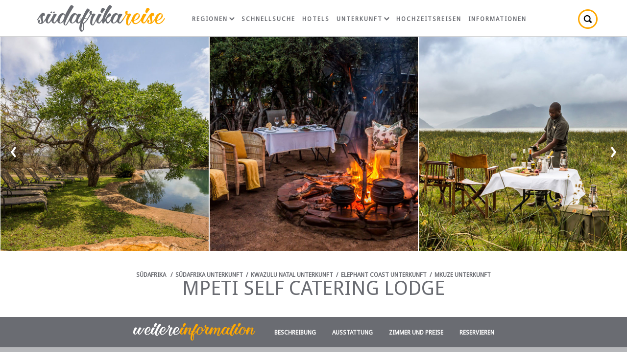

--- FILE ---
content_type: text/html; charset=ISO-8859-1
request_url: https://www.suedafrika-reise.net/besuchen/mpetilodge/
body_size: 8823
content:
<!DOCTYPE html>
<html xmlns="http://www.w3.org/1999/xhtml" xml:lang="en" lang="en" xmlns:fb="http://www.facebook.com/2008/fbml">
<head>
	<title>Safari Lodge Mpeti Self Catering Lodge - Mkuze Unterkunft, KwaZulu Natal, Südafrika</title>
	<meta name="description" content="Die Mpeti's Main Lodge besteht aus sechs luxuriösen Deluxe Suiten und einer Executive Suite mit Jacuzzi. Alle Suiten sind privat und verfügen über eigene Terrassen, die natürlich vom wunderschönen Zululand-Busch abgeschirmt werden.  Keine Buchungsgebühren • Sichere Zahlung • Zuverlässig seit 1999." />
	<meta name="robots" content="index, follow" />
	<meta name="viewport" content="width=device-width, initial-scale=1.0, maximum-scale=1.0, user-scalable=no" />
	<meta http-equiv="X-UA-Compatible" content="IE=edge,chrome=1" />
	<meta charset="iso-8859-1" />
	<link rel="canonical" href="https://www.suedafrika-reise.net/besuchen/mpetilodge/" />
	<link rel="shortcut icon" href="/konstrukt/bild/favicon.ico" />
	<link rel="apple-touch-icon-precomposed" href="/konstrukt/bild/apple-touch-icon-precomposed.png" />
	<link rel="stylesheet" type="text/css" href="https://fonts.googleapis.com/css?family=Droid+Sans:400|Droid+Serif:400italic" />
	<link rel="stylesheet" type="text/css" href="/konstrukt/stil/datepicker.css" />
	<link rel="stylesheet" type="text/css" href="/konstrukt/stil/stile.css" />
	<link rel="stylesheet" type="text/css" href="/konstrukt/stil/owl.carousel.min.css">
	<link rel="stylesheet" type="text/css" href="/konstrukt/skript/lightgallery/css/lightgallery.min.css">
	<script async src="https://pagead2.googlesyndication.com/pagead/js/adsbygoogle.js?client=ca-pub-7823195020909848" crossorigin="anonymous"></script>
<script type="application/ld+json">
{
	"@context" : "http://schema.org",
	"@type" : "LodgingBusiness",
	"name" : "Mpeti Self Catering Lodge",
	"address" : {
		"@type" : "PostalAddress",
		"streetAddress" : "R66 / 69 (Vryheid - Nongoma Road)"
, "addressLocality" : "Mkuze, Elephant Coast",
		"postalCode" : "",
		"addressRegion" : "KwaZulu Natal",
		"addressCountry" : "Südafrika"
	},
	"geo" : {
		"@type" : "GeoCoordinates",
		"latitude" : -27.490424,
		"longitude" : 31.919786
	},
	"image" : "https://www.sa-venues.com/visit/mpetilodge/79g.jpg",
	"url" : "https://www.sa-venues.com/visit/mpetilodge/",
	"priceRange" : "Heute ab ZAR 2000 pro Zimmer pro Nacht, basierend auf 2 Erwachsene.",
	"description" : "Die Mpetis Main Lodge besteht aus sechs luxuriösen Deluxe Suiten und einer Executive Suite mit Jacuzzi. Alle Suiten sind privat und verfügen über eigene Terrassen, die natürlich vom wunderschönen Zululand-Busch abgeschirmt werden. "
}
</script>
</head>
<body class="est">
	<div class="wrap">
		<div id="titel" class="clearfix">
			<div class="container" id="est_head">
				<div class="breadcrumbs"><a href="https://www.suedafrika-reise.net/"><span class="startseite">Südafrika</span></a> / <a href="https://www.suedafrika-reise.net/uebernachtung.htm">Südafrika Unterkunft</a> / <a href="https://www.suedafrika-reise.net/kwazulu/accom.htm">KwaZulu Natal Unterkunft</a> / <a href="https://www.suedafrika-reise.net/kwazulu/uebernachtung/elephant-coast/">Elephant Coast Unterkunft</a> / <a href="https://www.suedafrika-reise.net/kwazulu/uebernachtung/mkuze/">Mkuze Unterkunft</a></div>
				<h1>Mpeti Self Catering Lodge<span class="grading star"></span></h1>
			</div>
			<div class="owl-carousel owl-theme" id="est_gallery">
				<picture>
					<a href="javascript: void(0);" class="dynamic_gallery"><img srcset="https://www.sa-venues.com/visit/mpetilodge/79g.jpg" alt=""></a>
				</picture>
				<picture>
					<a href="javascript: void(0);" class="dynamic_gallery"><img srcset="https://www.sa-venues.com/visit/mpetilodge/02g.jpg" alt=""></a>
				</picture>
				<picture>
					<a href="javascript: void(0);" class="dynamic_gallery"><img srcset="https://www.sa-venues.com/visit/mpetilodge/03g.jpg" alt=""></a>
				</picture>
				<picture>
					<a href="javascript: void(0);" class="dynamic_gallery"><img srcset="https://www.sa-venues.com/visit/mpetilodge/04g.jpg" alt=""></a>
				</picture>
				<picture>
					<a href="javascript: void(0);" class="dynamic_gallery"><img srcset="https://www.sa-venues.com/visit/mpetilodge/05g.jpg" alt=""></a>
				</picture>
				<picture>
					<a href="javascript: void(0);" class="dynamic_gallery"><img srcset="https://www.sa-venues.com/visit/mpetilodge/06g.jpg" alt=""></a>
				</picture>
				<picture>
					<a href="javascript: void(0);" class="dynamic_gallery"><img srcset="https://www.sa-venues.com/visit/mpetilodge/07g.jpg" alt=""></a>
				</picture>
				<picture>
					<a href="javascript: void(0);" class="dynamic_gallery"><img srcset="https://www.sa-venues.com/visit/mpetilodge/08g.jpg" alt=""></a>
				</picture>
				<picture>
					<a href="javascript: void(0);" class="dynamic_gallery"><img srcset="https://www.sa-venues.com/visit/mpetilodge/09g.jpg" alt="The Resurant"></a>
				</picture>
				<picture>
					<a href="javascript: void(0);" class="dynamic_gallery"><img srcset="https://www.sa-venues.com/visit/mpetilodge/10g.jpg" alt="The Resurant"></a>
				</picture>
				<picture>
					<a href="javascript: void(0);" class="dynamic_gallery"><img srcset="https://www.sa-venues.com/visit/mpetilodge/11g.jpg" alt="The Resurant"></a>
				</picture>
				<picture>
					<a href="javascript: void(0);" class="dynamic_gallery"><img srcset="https://www.sa-venues.com/visit/mpetilodge/12g.jpg" alt="The Resurant"></a>
				</picture>
				<picture>
					<a href="javascript: void(0);" class="dynamic_gallery"><img srcset="https://www.sa-venues.com/visit/mpetilodge/22g.jpg" alt=""></a>
				</picture>
				<picture>
					<a href="javascript: void(0);" class="dynamic_gallery"><img srcset="https://www.sa-venues.com/visit/mpetilodge/23g.jpg" alt="Mpeti Bushcamp"></a>
				</picture>
				<picture>
					<a href="javascript: void(0);" class="dynamic_gallery"><img srcset="https://www.sa-venues.com/visit/mpetilodge/24g.jpg" alt="Mpeti Bushcamp"></a>
				</picture>
				<picture>
					<a href="javascript: void(0);" class="dynamic_gallery"><img srcset="https://www.sa-venues.com/visit/mpetilodge/25g.jpg" alt="Mpeti Bushcamp"></a>
				</picture>
				<picture>
					<a href="javascript: void(0);" class="dynamic_gallery"><img srcset="https://www.sa-venues.com/visit/mpetilodge/26g.jpg" alt="Mpeti Bushcamp"></a>
				</picture>
				<picture>
					<a href="javascript: void(0);" class="dynamic_gallery"><img srcset="https://www.sa-venues.com/visit/mpetilodge/27g.jpg" alt="Mpeti Bushcamp"></a>
				</picture>
				<picture>
					<a href="javascript: void(0);" class="dynamic_gallery"><img srcset="https://www.sa-venues.com/visit/mpetilodge/28g.jpg" alt="Mpeti Bushcamp"></a>
				</picture>
				<picture>
					<a href="javascript: void(0);" class="dynamic_gallery"><img srcset="https://www.sa-venues.com/visit/mpetilodge/35g.jpg" alt="The Lodge restaurant"></a>
				</picture>
				<picture>
					<a href="javascript: void(0);" class="dynamic_gallery"><img srcset="https://www.sa-venues.com/visit/mpetilodge/36g.jpg" alt="The Lodge restaurant"></a>
				</picture>
				<picture>
					<a href="javascript: void(0);" class="dynamic_gallery"><img srcset="https://www.sa-venues.com/visit/mpetilodge/37g.jpg" alt="The Lodge restaurant"></a>
				</picture>
				<picture>
					<a href="javascript: void(0);" class="dynamic_gallery"><img srcset="https://www.sa-venues.com/visit/mpetilodge/38g.jpg" alt="The Lodge restaurant"></a>
				</picture>
				<picture>
					<a href="javascript: void(0);" class="dynamic_gallery"><img srcset="https://www.sa-venues.com/visit/mpetilodge/39g.jpg" alt="The Lodge restaurant"></a>
				</picture>
				<picture>
					<a href="javascript: void(0);" class="dynamic_gallery"><img srcset="https://www.sa-venues.com/visit/mpetilodge/41g.jpg" alt="The Lodge restaurant"></a>
				</picture>
				<picture>
					<a href="javascript: void(0);" class="dynamic_gallery"><img srcset="https://www.sa-venues.com/visit/mpetilodge/42g.jpg" alt="The Lodge restaurant"></a>
				</picture>
				<picture>
					<a href="javascript: void(0);" class="dynamic_gallery"><img srcset="https://www.sa-venues.com/visit/mpetilodge/43g.jpg" alt="The Lodge restaurant"></a>
				</picture>
				<picture>
					<a href="javascript: void(0);" class="dynamic_gallery"><img srcset="https://www.sa-venues.com/visit/mpetilodge/44g.jpg" alt="The Lodge restaurant"></a>
				</picture>
				<picture>
					<a href="javascript: void(0);" class="dynamic_gallery"><img srcset="https://www.sa-venues.com/visit/mpetilodge/45g.jpg" alt=""></a>
				</picture>
				<picture>
					<a href="javascript: void(0);" class="dynamic_gallery"><img srcset="https://www.sa-venues.com/visit/mpetilodge/46g.jpg" alt=""></a>
				</picture>
				<picture>
					<a href="javascript: void(0);" class="dynamic_gallery"><img srcset="https://www.sa-venues.com/visit/mpetilodge/47g.jpg" alt=""></a>
				</picture>
				<picture>
					<a href="javascript: void(0);" class="dynamic_gallery"><img srcset="https://www.sa-venues.com/visit/mpetilodge/48g.jpg" alt=""></a>
				</picture>
				<picture>
					<a href="javascript: void(0);" class="dynamic_gallery"><img srcset="https://www.sa-venues.com/visit/mpetilodge/49g.jpg" alt=""></a>
				</picture>
				<picture>
					<a href="javascript: void(0);" class="dynamic_gallery"><img srcset="https://www.sa-venues.com/visit/mpetilodge/50g.jpg" alt=""></a>
				</picture>
				<picture>
					<a href="javascript: void(0);" class="dynamic_gallery"><img srcset="https://www.sa-venues.com/visit/mpetilodge/55g.jpg" alt="Sasane Camp 1"></a>
				</picture>
				<picture>
					<a href="javascript: void(0);" class="dynamic_gallery"><img srcset="https://www.sa-venues.com/visit/mpetilodge/56g.jpg" alt="Sasane Camp 1"></a>
				</picture>
				<picture>
					<a href="javascript: void(0);" class="dynamic_gallery"><img srcset="https://www.sa-venues.com/visit/mpetilodge/57g.jpg" alt="Sasane Camp 1"></a>
				</picture>
				<picture>
					<a href="javascript: void(0);" class="dynamic_gallery"><img srcset="https://www.sa-venues.com/visit/mpetilodge/58g.jpg" alt="Sasane Camp 1"></a>
				</picture>
				<picture>
					<a href="javascript: void(0);" class="dynamic_gallery"><img srcset="https://www.sa-venues.com/visit/mpetilodge/59g.jpg" alt="Sasane Camp 1"></a>
				</picture>
				<picture>
					<a href="javascript: void(0);" class="dynamic_gallery"><img srcset="https://www.sa-venues.com/visit/mpetilodge/60g.jpg" alt="Sasane Camp 2"></a>
				</picture>
				<picture>
					<a href="javascript: void(0);" class="dynamic_gallery"><img srcset="https://www.sa-venues.com/visit/mpetilodge/61g.jpg" alt="Sasane Camp 2"></a>
				</picture>
				<picture>
					<a href="javascript: void(0);" class="dynamic_gallery"><img srcset="https://www.sa-venues.com/visit/mpetilodge/62g.jpg" alt="Sasane Camp 2"></a>
				</picture>
				<picture>
					<a href="javascript: void(0);" class="dynamic_gallery"><img srcset="https://www.sa-venues.com/visit/mpetilodge/63g.jpg" alt="Sasane Camp 2"></a>
				</picture>
				<picture>
					<a href="javascript: void(0);" class="dynamic_gallery"><img srcset="https://www.sa-venues.com/visit/mpetilodge/64g.jpg" alt="Sasane Camp 2"></a>
				</picture>
				<picture>
					<a href="javascript: void(0);" class="dynamic_gallery"><img srcset="https://www.sa-venues.com/visit/mpetilodge/65g.jpg" alt="The Family Villa"></a>
				</picture>
				<picture>
					<a href="javascript: void(0);" class="dynamic_gallery"><img srcset="https://www.sa-venues.com/visit/mpetilodge/66g.jpg" alt="The Family Villa"></a>
				</picture>
				<picture>
					<a href="javascript: void(0);" class="dynamic_gallery"><img srcset="https://www.sa-venues.com/visit/mpetilodge/67g.jpg" alt="The Family Villa"></a>
				</picture>
				<picture>
					<a href="javascript: void(0);" class="dynamic_gallery"><img srcset="https://www.sa-venues.com/visit/mpetilodge/68g.jpg" alt=""></a>
				</picture>
				<picture>
					<a href="javascript: void(0);" class="dynamic_gallery"><img srcset="https://www.sa-venues.com/visit/mpetilodge/69g.jpg" alt="The Family Villa"></a>
				</picture>
				<picture>
					<a href="javascript: void(0);" class="dynamic_gallery"><img srcset="https://www.sa-venues.com/visit/mpetilodge/70g.jpg" alt=""></a>
				</picture>
				<picture>
					<a href="javascript: void(0);" class="dynamic_gallery"><img srcset="https://www.sa-venues.com/visit/mpetilodge/71g.jpg" alt=""></a>
				</picture>
				<picture>
					<a href="javascript: void(0);" class="dynamic_gallery"><img srcset="https://www.sa-venues.com/visit/mpetilodge/72g.jpg" alt=""></a>
				</picture>
				<picture>
					<a href="javascript: void(0);" class="dynamic_gallery"><img srcset="https://www.sa-venues.com/visit/mpetilodge/73g.jpg" alt=""></a>
				</picture>
				<picture>
					<a href="javascript: void(0);" class="dynamic_gallery"><img srcset="https://www.sa-venues.com/visit/mpetilodge/74g.jpg" alt="The Lodge restaurant"></a>
				</picture>
				<picture>
					<a href="javascript: void(0);" class="dynamic_gallery"><img srcset="https://www.sa-venues.com/visit/mpetilodge/75g.jpg" alt="The Lodge restaurant"></a>
				</picture>
				<picture>
					<a href="javascript: void(0);" class="dynamic_gallery"><img srcset="https://www.sa-venues.com/visit/mpetilodge/76g.jpg" alt=""></a>
				</picture>
				<picture>
					<a href="javascript: void(0);" class="dynamic_gallery"><img srcset="https://www.sa-venues.com/visit/mpetilodge/77g.jpg" alt=""></a>
				</picture>
				<picture>
					<a href="javascript: void(0);" class="dynamic_gallery"><img srcset="https://www.sa-venues.com/visit/mpetilodge/78g.jpg" alt=""></a>
				</picture>
				<picture>
					<a href="javascript: void(0);" class="dynamic_gallery"><img srcset="https://www.sa-venues.com/visit/mpetilodge/80g.jpg" alt=""></a>
				</picture>
			</div>
		</div>
		<div id="inhalt">
			<div class="estnav">
				<div class="container">
					<ul>
						<li><span class="weitere"></span></li>
						<li><a href="javascript: void(0);" onclick="$('.beschreibung').animatescroll({scrollSpeed:2000,padding:128});">Beschreibung</a></li>
						<li><a href="javascript: void(0);" onclick="$('.ausstattung').animatescroll({scrollSpeed:2000,padding:128});">Ausstattung</a></li>
						<li><a href="javascript: void(0);" onclick="$('.zimmer').animatescroll({scrollSpeed:2000,padding:128});">Zimmer und Preise</a></li>
						<li><a href="https://www.sa-venues.com/visit/mpetilodge/booking.php" target="_blank">Reservieren</a></li>
					</ul>
				</div>
			</div>
			<div class="datum">
				<div class="container">
					<form class="col_75 none" method="post" id="frmSubmitDates" action="https://www.sa-venues.com/visit/mpetilodge/booking.php">
						<fieldset>
							<legend class="col col_50">Heute ab <span>ZAR 2000</span> *preis für 2 erwachsene</legend>
							<ul class="col col_50">
								<li class="col col_33 pad_5r"><div class="date"><label for="check_in">Anreisedatum</label><input type="text" id="check_in" name="date_in" placeholder="Anreisedatum" class="col_100" value="" /></div></li>
								<li class="col col_33 pad_5r"><div class="date"><label for="check_out">Abreisedatum</label><input type="text" id="check_out" name="date_out" placeholder="Abreisedatum" class="col_100" value="" /></div></li>
								<li class="right col_34"><input type="submit" value="Zur Verfügung?" class="btn btn_yellow" /></li>
							</ul>
						</fieldset>
					</form>
				</div>
			</div>
<script type="application/ld+json">
{
	"@context" : "http://schema.org",
	"@type": "BreadcrumbList",
	"itemListElement": [{"@type": "ListItem", "position": 1, "item": {"@id": "https://www.suedafrika-reise.net/", "name": "Südafrika"}},{"@type": "ListItem", "position": 2, "item": {"@id": "https://www.suedafrika-reise.net/kwazulu/accom.htm", "name": "KwaZulu Natal"}},{"@type": "ListItem", "position": 3, "item": {"@id": "https://www.suedafrika-reise.net/kwazulu/uebernachtung/elephant-coast/", "name": "Elephant Coast"}},{"@type": "ListItem", "position": 4, "item": {"@id": "https://www.suedafrika-reise.net/kwazulu/uebernachtung/mkuze/", "name": "Mkuze"}}]
}
</script>
			<div class="container">
				<div class="col_75 none">
					<ul class="glance">
						<li class="prop">Art der Unterkunft<span>Safari Lodge</span></li>
						<li class="guests">Gäste<span>46</span></li>
						<li class="beds">Einheiten/Zimmer<span>18</span></li>
					</ul>
					<div class="page_content beschreibung">
						<div class="article">
							<h2>Beschreibung</h2>
							<p>In der Mpeti Lodge können Sie entspannen und die Natur genießen, während Sie unsere kulinarischen Köstlichkeiten probieren.</p>
	<h3> Unterkunft für Selbstversorger </h3>
	<p>Die Camps Bush und Sesane sind ideal für Gruppen von Freunden oder der Familie. Die Sesane Camps verfügen über Badezimmer im Freien und das Bush Camp verfügt über einen separaten Waschraum. Alle Camps verfügen über eine voll ausgestattete Küche mit Essbereich.</p>
	<p>Bitte beachten Sie die einzelnen Gerätebeschreibungen mit Fotos unten, um Ihnen bei der Auswahl zu helfen.</p>
	<h3>Essen</h3>
	<p>Mahlzeiten sind auf Anfrage im Hauptrestaurant der Lodge erhältlich. Das Restaurant der Lodge bietet einen 180-Grad-Blick auf den Jozini-Staudamm. Der große Deckbereich ist perfekt für lange faule Mittagessen und romantische Abendessen unter dem Sternenhimmel. Wir beziehen frische Produkte aus den lokalen Liegegebieten und der Großteil unseres Fleisches stammt von Freiland- und Bio-Lieferanten in den KwaZulu Natal Midlands.</p>
						</div>
					</div>
					<div class="page_content besichtigen_sie">
						<h2>Besichtigen Sie Mpeti Self Catering Lodge</h2>
						<ul class="besichtigen clearfix">
							<li data-src="https://www.sa-venues.com/visit/mpetilodge/79.jpg" class="confirm"><a href="javascript: void();"><img src="https://www.sa-venues.com/visit/mpetilodge/79m.jpg" alt="Mpeti Self Catering Lodge" /></a></li>
							<li data-src="https://www.sa-venues.com/visit/mpetilodge/02.jpg" class="confirm"><a href="javascript: void();"><img src="https://www.sa-venues.com/visit/mpetilodge/02m.jpg" alt="Mpeti Self Catering Lodge" /></a></li>
							<li data-src="https://www.sa-venues.com/visit/mpetilodge/03.jpg"><a href="javascript: void();"><img src="https://www.sa-venues.com/visit/mpetilodge/03m.jpg" alt="Mpeti Self Catering Lodge" /></a></li>
							<li data-src="https://www.sa-venues.com/visit/mpetilodge/04.jpg"><a href="javascript: void();"><img src="https://www.sa-venues.com/visit/mpetilodge/04m.jpg" alt="Mpeti Self Catering Lodge" /></a></li>
							<li data-src="https://www.sa-venues.com/visit/mpetilodge/05.jpg"><a href="javascript: void();"><img src="https://www.sa-venues.com/visit/mpetilodge/05m.jpg" alt="Mpeti Self Catering Lodge" /></a></li>
							<li data-src="https://www.sa-venues.com/visit/mpetilodge/06.jpg"><a href="javascript: void();"><img src="https://www.sa-venues.com/visit/mpetilodge/06m.jpg" alt="Mpeti Self Catering Lodge" /></a></li>
							<li data-src="https://www.sa-venues.com/visit/mpetilodge/07.jpg"><a href="javascript: void();"><img src="https://www.sa-venues.com/visit/mpetilodge/07m.jpg" alt="Mpeti Self Catering Lodge" /></a></li>
							<li data-src="https://www.sa-venues.com/visit/mpetilodge/08.jpg"><a href="javascript: void();" class="dynamic_gallery"><span></span><img src="https://www.sa-venues.com/visit/mpetilodge/08m.jpg" alt="Mpeti Self Catering Lodge" class="confirm" /></a></li>
							<li data-src="https://www.sa-venues.com/visit/mpetilodge/09.jpg" class="confirm"><a href="javascript: void();"><img src="https://www.sa-venues.com/visit/mpetilodge/09m.jpg" alt="The Resurant" />The Resurant</a></li>
							<li data-src="https://www.sa-venues.com/visit/mpetilodge/10.jpg" class="confirm"><a href="javascript: void();"><img src="https://www.sa-venues.com/visit/mpetilodge/10m.jpg" alt="The Resurant" />The Resurant</a></li>
							<li data-src="https://www.sa-venues.com/visit/mpetilodge/11.jpg" class="confirm"><a href="javascript: void();"><img src="https://www.sa-venues.com/visit/mpetilodge/11m.jpg" alt="The Resurant" />The Resurant</a></li>
							<li data-src="https://www.sa-venues.com/visit/mpetilodge/12.jpg" class="confirm"><a href="javascript: void();"><img src="https://www.sa-venues.com/visit/mpetilodge/12m.jpg" alt="The Resurant" />The Resurant</a></li>
							<li data-src="https://www.sa-venues.com/visit/mpetilodge/22.jpg" class="confirm"><a href="javascript: void();"><img src="https://www.sa-venues.com/visit/mpetilodge/22m.jpg" alt="Mpeti Self Catering Lodge" /></a></li>
							<li data-src="https://www.sa-venues.com/visit/mpetilodge/23.jpg" class="confirm"><a href="javascript: void();"><img src="https://www.sa-venues.com/visit/mpetilodge/23m.jpg" alt="Mpeti Bushcamp" />Mpeti Bushcamp</a></li>
							<li data-src="https://www.sa-venues.com/visit/mpetilodge/24.jpg" class="confirm"><a href="javascript: void();"><img src="https://www.sa-venues.com/visit/mpetilodge/24m.jpg" alt="Mpeti Bushcamp" />Mpeti Bushcamp</a></li>
							<li data-src="https://www.sa-venues.com/visit/mpetilodge/25.jpg" class="confirm"><a href="javascript: void();"><img src="https://www.sa-venues.com/visit/mpetilodge/25m.jpg" alt="Mpeti Bushcamp" />Mpeti Bushcamp</a></li>
							<li data-src="https://www.sa-venues.com/visit/mpetilodge/26.jpg" class="confirm"><a href="javascript: void();"><img src="https://www.sa-venues.com/visit/mpetilodge/26m.jpg" alt="Mpeti Bushcamp" />Mpeti Bushcamp</a></li>
							<li data-src="https://www.sa-venues.com/visit/mpetilodge/27.jpg" class="confirm"><a href="javascript: void();"><img src="https://www.sa-venues.com/visit/mpetilodge/27m.jpg" alt="Mpeti Bushcamp" />Mpeti Bushcamp</a></li>
							<li data-src="https://www.sa-venues.com/visit/mpetilodge/28.jpg" class="confirm"><a href="javascript: void();"><img src="https://www.sa-venues.com/visit/mpetilodge/28m.jpg" alt="Mpeti Bushcamp" />Mpeti Bushcamp</a></li>
							<li data-src="https://www.sa-venues.com/visit/mpetilodge/35.jpg" class="confirm"><a href="javascript: void();"><img src="https://www.sa-venues.com/visit/mpetilodge/35m.jpg" alt="The Lodge restaurant" />The Lodge restaurant</a></li>
							<li data-src="https://www.sa-venues.com/visit/mpetilodge/36.jpg" class="confirm"><a href="javascript: void();"><img src="https://www.sa-venues.com/visit/mpetilodge/36m.jpg" alt="The Lodge restaurant" />The Lodge restaurant</a></li>
							<li data-src="https://www.sa-venues.com/visit/mpetilodge/37.jpg" class="confirm"><a href="javascript: void();"><img src="https://www.sa-venues.com/visit/mpetilodge/37m.jpg" alt="The Lodge restaurant" />The Lodge restaurant</a></li>
							<li data-src="https://www.sa-venues.com/visit/mpetilodge/38.jpg" class="confirm"><a href="javascript: void();"><img src="https://www.sa-venues.com/visit/mpetilodge/38m.jpg" alt="The Lodge restaurant" />The Lodge restaurant</a></li>
							<li data-src="https://www.sa-venues.com/visit/mpetilodge/39.jpg" class="confirm"><a href="javascript: void();"><img src="https://www.sa-venues.com/visit/mpetilodge/39m.jpg" alt="The Lodge restaurant" />The Lodge restaurant</a></li>
							<li data-src="https://www.sa-venues.com/visit/mpetilodge/41.jpg" class="confirm"><a href="javascript: void();"><img src="https://www.sa-venues.com/visit/mpetilodge/41m.jpg" alt="The Lodge restaurant" />The Lodge restaurant</a></li>
							<li data-src="https://www.sa-venues.com/visit/mpetilodge/42.jpg" class="confirm"><a href="javascript: void();"><img src="https://www.sa-venues.com/visit/mpetilodge/42m.jpg" alt="The Lodge restaurant" />The Lodge restaurant</a></li>
							<li data-src="https://www.sa-venues.com/visit/mpetilodge/43.jpg" class="confirm"><a href="javascript: void();"><img src="https://www.sa-venues.com/visit/mpetilodge/43m.jpg" alt="The Lodge restaurant" />The Lodge restaurant</a></li>
							<li data-src="https://www.sa-venues.com/visit/mpetilodge/44.jpg" class="confirm"><a href="javascript: void();"><img src="https://www.sa-venues.com/visit/mpetilodge/44m.jpg" alt="The Lodge restaurant" />The Lodge restaurant</a></li>
							<li data-src="https://www.sa-venues.com/visit/mpetilodge/45.jpg" class="confirm"><a href="javascript: void();"><img src="https://www.sa-venues.com/visit/mpetilodge/45m.jpg" alt="Mpeti Self Catering Lodge" /></a></li>
							<li data-src="https://www.sa-venues.com/visit/mpetilodge/46.jpg" class="confirm"><a href="javascript: void();"><img src="https://www.sa-venues.com/visit/mpetilodge/46m.jpg" alt="Mpeti Self Catering Lodge" /></a></li>
							<li data-src="https://www.sa-venues.com/visit/mpetilodge/47.jpg" class="confirm"><a href="javascript: void();"><img src="https://www.sa-venues.com/visit/mpetilodge/47m.jpg" alt="Mpeti Self Catering Lodge" /></a></li>
							<li data-src="https://www.sa-venues.com/visit/mpetilodge/48.jpg" class="confirm"><a href="javascript: void();"><img src="https://www.sa-venues.com/visit/mpetilodge/48m.jpg" alt="Mpeti Self Catering Lodge" /></a></li>
							<li data-src="https://www.sa-venues.com/visit/mpetilodge/49.jpg" class="confirm"><a href="javascript: void();"><img src="https://www.sa-venues.com/visit/mpetilodge/49m.jpg" alt="Mpeti Self Catering Lodge" /></a></li>
							<li data-src="https://www.sa-venues.com/visit/mpetilodge/50.jpg" class="confirm"><a href="javascript: void();"><img src="https://www.sa-venues.com/visit/mpetilodge/50m.jpg" alt="Mpeti Self Catering Lodge" /></a></li>
							<li data-src="https://www.sa-venues.com/visit/mpetilodge/55.jpg" class="confirm"><a href="javascript: void();"><img src="https://www.sa-venues.com/visit/mpetilodge/55m.jpg" alt="Sasane Camp 1" />Sasane Camp 1</a></li>
							<li data-src="https://www.sa-venues.com/visit/mpetilodge/56.jpg" class="confirm"><a href="javascript: void();"><img src="https://www.sa-venues.com/visit/mpetilodge/56m.jpg" alt="Sasane Camp 1" />Sasane Camp 1</a></li>
							<li data-src="https://www.sa-venues.com/visit/mpetilodge/57.jpg" class="confirm"><a href="javascript: void();"><img src="https://www.sa-venues.com/visit/mpetilodge/57m.jpg" alt="Sasane Camp 1" />Sasane Camp 1</a></li>
							<li data-src="https://www.sa-venues.com/visit/mpetilodge/58.jpg" class="confirm"><a href="javascript: void();"><img src="https://www.sa-venues.com/visit/mpetilodge/58m.jpg" alt="Sasane Camp 1" />Sasane Camp 1</a></li>
							<li data-src="https://www.sa-venues.com/visit/mpetilodge/59.jpg" class="confirm"><a href="javascript: void();"><img src="https://www.sa-venues.com/visit/mpetilodge/59m.jpg" alt="Sasane Camp 1" />Sasane Camp 1</a></li>
							<li data-src="https://www.sa-venues.com/visit/mpetilodge/60.jpg" class="confirm"><a href="javascript: void();"><img src="https://www.sa-venues.com/visit/mpetilodge/60m.jpg" alt="Sasane Camp 2" />Sasane Camp 2</a></li>
							<li data-src="https://www.sa-venues.com/visit/mpetilodge/61.jpg" class="confirm"><a href="javascript: void();"><img src="https://www.sa-venues.com/visit/mpetilodge/61m.jpg" alt="Sasane Camp 2" />Sasane Camp 2</a></li>
							<li data-src="https://www.sa-venues.com/visit/mpetilodge/62.jpg" class="confirm"><a href="javascript: void();"><img src="https://www.sa-venues.com/visit/mpetilodge/62m.jpg" alt="Sasane Camp 2" />Sasane Camp 2</a></li>
							<li data-src="https://www.sa-venues.com/visit/mpetilodge/63.jpg" class="confirm"><a href="javascript: void();"><img src="https://www.sa-venues.com/visit/mpetilodge/63m.jpg" alt="Sasane Camp 2" />Sasane Camp 2</a></li>
							<li data-src="https://www.sa-venues.com/visit/mpetilodge/64.jpg" class="confirm"><a href="javascript: void();"><img src="https://www.sa-venues.com/visit/mpetilodge/64m.jpg" alt="Sasane Camp 2" />Sasane Camp 2</a></li>
							<li data-src="https://www.sa-venues.com/visit/mpetilodge/65.jpg" class="confirm"><a href="javascript: void();"><img src="https://www.sa-venues.com/visit/mpetilodge/65m.jpg" alt="The Family Villa" />The Family Villa</a></li>
							<li data-src="https://www.sa-venues.com/visit/mpetilodge/66.jpg" class="confirm"><a href="javascript: void();"><img src="https://www.sa-venues.com/visit/mpetilodge/66m.jpg" alt="The Family Villa" />The Family Villa</a></li>
							<li data-src="https://www.sa-venues.com/visit/mpetilodge/67.jpg" class="confirm"><a href="javascript: void();"><img src="https://www.sa-venues.com/visit/mpetilodge/67m.jpg" alt="The Family Villa" />The Family Villa</a></li>
							<li data-src="https://www.sa-venues.com/visit/mpetilodge/68.jpg" class="confirm"><a href="javascript: void();"><img src="https://www.sa-venues.com/visit/mpetilodge/68m.jpg" alt="Mpeti Self Catering Lodge" /></a></li>
							<li data-src="https://www.sa-venues.com/visit/mpetilodge/69.jpg" class="confirm"><a href="javascript: void();"><img src="https://www.sa-venues.com/visit/mpetilodge/69m.jpg" alt="The Family Villa" />The Family Villa</a></li>
							<li data-src="https://www.sa-venues.com/visit/mpetilodge/70.jpg" class="confirm"><a href="javascript: void();"><img src="https://www.sa-venues.com/visit/mpetilodge/70m.jpg" alt="Mpeti Self Catering Lodge" /></a></li>
							<li data-src="https://www.sa-venues.com/visit/mpetilodge/71.jpg" class="confirm"><a href="javascript: void();"><img src="https://www.sa-venues.com/visit/mpetilodge/71m.jpg" alt="Mpeti Self Catering Lodge" /></a></li>
							<li data-src="https://www.sa-venues.com/visit/mpetilodge/72.jpg" class="confirm"><a href="javascript: void();"><img src="https://www.sa-venues.com/visit/mpetilodge/72m.jpg" alt="Mpeti Self Catering Lodge" /></a></li>
							<li data-src="https://www.sa-venues.com/visit/mpetilodge/73.jpg" class="confirm"><a href="javascript: void();"><img src="https://www.sa-venues.com/visit/mpetilodge/73m.jpg" alt="Mpeti Self Catering Lodge" /></a></li>
							<li data-src="https://www.sa-venues.com/visit/mpetilodge/74.jpg" class="confirm"><a href="javascript: void();"><img src="https://www.sa-venues.com/visit/mpetilodge/74m.jpg" alt="The Lodge restaurant" />The Lodge restaurant</a></li>
							<li data-src="https://www.sa-venues.com/visit/mpetilodge/75.jpg" class="confirm"><a href="javascript: void();"><img src="https://www.sa-venues.com/visit/mpetilodge/75m.jpg" alt="The Lodge restaurant" />The Lodge restaurant</a></li>
							<li data-src="https://www.sa-venues.com/visit/mpetilodge/76.jpg" class="confirm"><a href="javascript: void();"><img src="https://www.sa-venues.com/visit/mpetilodge/76m.jpg" alt="Mpeti Self Catering Lodge" /></a></li>
							<li data-src="https://www.sa-venues.com/visit/mpetilodge/77.jpg" class="confirm"><a href="javascript: void();"><img src="https://www.sa-venues.com/visit/mpetilodge/77m.jpg" alt="Mpeti Self Catering Lodge" /></a></li>
							<li data-src="https://www.sa-venues.com/visit/mpetilodge/78.jpg" class="confirm"><a href="javascript: void();"><img src="https://www.sa-venues.com/visit/mpetilodge/78m.jpg" alt="Mpeti Self Catering Lodge" /></a></li>
							<li data-src="https://www.sa-venues.com/visit/mpetilodge/80.jpg" class="confirm"><a href="javascript: void();"><img src="https://www.sa-venues.com/visit/mpetilodge/80m.jpg" alt="Mpeti Self Catering Lodge" /></a></li>
						</ul>
					</div>

					<div class="page_content ausstattung">
						<div class="article_facilities">
							<h2>Ausstattung</h2>
							<h3>Einrichtungen im Zimmer</h3>
							<div class="regions_suburbs">
								<ul><li class="ticked">Klimaanlage</li><li class="ticked">Badezimmer (en-suite)</li><li class="ticked">Badezimmer (gemeinsam)</li><li class="ticked">Handtücher für Badezimmer</li><li class="ticked">Bettwäsche</li><li class="ticked">Küche (komplett ausgestattet)</li><li class="ticked">Mini-Bar</li><li class="ticked">Terrasse / Veranda / Balkon</li><li class="ticked">Safe für Wertsachen</li></ul>
							</div>
							<h3>Einrichtungen auf dem Gelände</h3>
							<div class="regions_suburbs">
								<ul><li class="ticked">Klimaanlage</li><li class="ticked">Kinderfreundlich (alle Altersgruppen)</li><li class="ticked">Garten(e)</li><li class="ticked">Zimmerreinigung (täglich)</li><li class="ticked">Parkplatz (abseits der Straße)</li><li class="ticked">Rauchen: Nicht drinnen</li><li class="ticked">Schwimmbad</li></ul>
							</div>
							<h3>Essen und Trinken</h3>
							<div class="regions_suburbs">
								<ul><li class="ticked">Bar (voll lizenziert)</li><li class="ticked">Braai / Grill (BBQ)</li><li class="ticked">Restaurant / Esszimmer</li></ul>
							</div>
							<h3>Internet</h3>
							<div class="regions_suburbs">
								<ul><li class="ticked">Kostenloses Wi-Fi</li></ul>
							</div>
						</div>
					</div>

					<div class="page_content zimmer">
						<h2>Zimmer und Preise</h2>
						<p class="text-center">Wählen Sie Ihr Anreise- und Abreisedatum, um verfügbare Zimmer und Preise zu sehen.</p>
						<div class="room clearfix">
							<div class="col col_75 room_desc clearfix">
								<div class="owl-carousel owl-theme listing_gallery img_wrap"><picture><img srcset="https://www.sa-venues.com/visit/mpetilodge/55m.jpg" alt="Sasane Camp 1" class="room_img"></picture><picture><img srcset="https://www.sa-venues.com/visit/mpetilodge/56m.jpg" alt="Sasane Camp 1" class="room_img"></picture><picture><img srcset="https://www.sa-venues.com/visit/mpetilodge/57m.jpg" alt="Sasane Camp 1" class="room_img"></picture><picture><img srcset="https://www.sa-venues.com/visit/mpetilodge/58m.jpg" alt="Sasane Camp 1" class="room_img"></picture><picture><img srcset="https://www.sa-venues.com/visit/mpetilodge/59m.jpg" alt="Sasane Camp 1" class="room_img"></picture></div>
								<p class="article_roomdesc"><strong>Sasane Camp 1 (x1)</strong>
								<br />Ideal for group accommodation, the unit sleeps eight guests in four bedrooms with two single beds per room. The unit has a fully equipped kitchen with dining area and braai facilities. PLEASE NOTE THE BATHROOM OF THIS UNIT IS BASED OUTSIDE. </p>
								<p class="room_icons"><span class="occupancy">8 Gäste (maximal 8 Erwachsene) </span><span class="children_accepted"><span class="children_yes"></span>Kinder sind in diesem Zimmer erlaubt</span></p>
							</div>
							<div class="col col_25 room_rates">
								<a href="javascript: void(0);" class="select_dates btn btn_green mar_25t">Wählen Sie Daten</a>
								<p>um die anzuwendenden Preise anzuzeigen</p>
							</div>
						</div>
						<div class="room clearfix">
							<div class="col col_75 room_desc clearfix">
								<div class="owl-carousel owl-theme listing_gallery img_wrap"><picture><img srcset="https://www.sa-venues.com/visit/mpetilodge/60m.jpg" alt="Sasane Camp 2" class="room_img"></picture><picture><img srcset="https://www.sa-venues.com/visit/mpetilodge/61m.jpg" alt="Sasane Camp 2" class="room_img"></picture><picture><img srcset="https://www.sa-venues.com/visit/mpetilodge/62m.jpg" alt="Sasane Camp 2" class="room_img"></picture><picture><img srcset="https://www.sa-venues.com/visit/mpetilodge/63m.jpg" alt="Sasane Camp 2" class="room_img"></picture><picture><img srcset="https://www.sa-venues.com/visit/mpetilodge/64m.jpg" alt="Sasane Camp 2" class="room_img"></picture></div>
								<p class="article_roomdesc"><strong>Sasane Camp 2 (x1)</strong>
								<br />Ideal for group accommodation, the unit sleeps eight guests in four bedrooms with two single beds per room. The unit has a fully equipped kitchen with dining area and braai facilities. PLEASE NOTE THE BATHROOM OF THIS UNIT IS BASED OUTSIDE.</p>
								<p class="room_icons"><span class="occupancy">8 Gäste (maximal 8 Erwachsene) </span><span class="children_accepted"><span class="children_yes"></span>Kinder sind in diesem Zimmer erlaubt</span></p>
							</div>
							<div class="col col_25 room_rates">
								<a href="javascript: void(0);" class="select_dates btn btn_green mar_25t">Wählen Sie Daten</a>
								<p>um die anzuwendenden Preise anzuzeigen</p>
							</div>
						</div>
					</div>

					<div class="page_content kategorien">
						<h2>In den folgenden Kategorien aufgeführt</h2>
						<div class="text-center"><span class="col none col_30 mar_5"><a href="https://www.suedafrika-reise.net/kwazulu/ferienwohnungen/mkuze/" class="btn btn_yellow" title="Mkuze Ferienwohnungen">Ferienwohnungen</a></span><span class="col none col_30 mar_5"><a href="https://www.suedafrika-reise.net/kwazulu/hotels/mkuze/" class="btn btn_yellow" title="Mkuze Hotel Unterkunft">Hotels</a></span><span class="col none col_30 mar_5"><a href="https://www.suedafrika-reise.net/kwazulu/hochzeitsreisen/mkuze/" class="btn btn_yellow" title="Mkuze Hochzeitsreisen">Hochzeitsreisen</a></span></div>
					</div>
				</div>
			</div>
			<!-- google map here -->
			<div id="kartenleinwand" class="mar_45t"><img src="https://www.suedafrika-reise.net/konstrukt/bild/gif.gif" class="col_100" style="background: url(https://www.sa-venues.com/foundation/img/promos/s435.jpg) no-repeat center top;" /></div>
		</div>
		<div id="header">
			<div class="container clearfix">
				<a href="https://www.suedafrika-reise.net" class="logo"></a>
				<ul class="nav">
					<li class="has_drop">
						<a href="https://www.suedafrika-reise.net/regions.htm">Regionen<span></span></a>
						<div class="mega single">
							<span class="arrow"></span>
							<ul>
								<li><a href="https://www.suedafrika-reise.net/westkap/westkap.htm">Westkap und Kapstadt</a></li>
								<li><a href="https://www.suedafrika-reise.net/gardenroute/garden_route.htm">Garden Route</a></li>
								<li><a href="https://www.suedafrika-reise.net/eastcape/eastcape.htm">Östliches Kap</a></li>
								<li><a href="https://www.suedafrika-reise.net/kwazulu/kwazulu_natal.htm">KwaZulu Natal</a></li>
								<li><a href="https://www.suedafrika-reise.net/gauteng/gauteng.htm">Gauteng</a></li>
								<li><a href="https://www.suedafrika-reise.net/mpumalanga/mpumalanga.htm">Mpumalanga und Krügerpark</a></li>
								<li><a href="https://www.suedafrika-reise.net/north/north_province.htm">Limpopo</a></li>
								<li><a href="https://www.suedafrika-reise.net/northwest/north_west_province.htm">Nord-West</a></li>
								<li><a href="https://www.suedafrika-reise.net/freestate/free_state.htm">Freistaat</a></li>
								<li><a href="https://www.suedafrika-reise.net/northcape/northcape.htm">Nördliches Kap</a></li>
							</ul>
						</div>
					</li>
					<li><a href="https://www.suedafrika-reise.net/schnellsuche.htm">Schnellsuche</a></li>
					<li><a href="https://www.suedafrika-reise.net/hotels.htm">Hotels</a></li>
					<li class="has_drop">
						<a href="https://www.suedafrika-reise.net/uebernachtung.htm">Unterkunft<span></span></a>
						<div class="mega double">
							<span class="arrow"></span>
							<ul>
								<li><a href="https://www.suedafrika-reise.net/westkap/accom.htm">Westkap</a></li>
								<li><a href="https://www.suedafrika-reise.net/gardenroute/accom.htm">Garden Route</a></li>
								<li><a href="https://www.suedafrika-reise.net/eastcape/accom.htm">Östliches Kap</a></li>
								<li><a href="https://www.suedafrika-reise.net/kwazulu/accom.htm">KwaZulu Natal</a></li>
								<li><a href="https://www.suedafrika-reise.net/gauteng/accom.htm">Gauteng</a></li>
								<li><a href="https://www.suedafrika-reise.net/mpumalanga/accom.htm">Mpumalanga</a></li>
								<li><a href="https://www.suedafrika-reise.net/north/accom.htm">Limpopo</a></li>
								<li><a href="https://www.suedafrika-reise.net/northwest/accom.htm">Nord-West</a></li>
								<li><a href="https://www.suedafrika-reise.net/freestate/accom.htm">Freistaat</a></li>
								<li><a href="https://www.suedafrika-reise.net/northcape/accom.htm">Nördliches Kap</a></li>
							</ul>
							<ul>
								<li class="heading">Kategorien</li>
								<li><a href="https://www.suedafrika-reise.net/hotels.htm">Hotels</a></li>
								<li><a href="https://www.suedafrika-reise.net/bed_and_breakfast.htm">Bed &amp; Breakfast</a></li>
								<li><a href="https://www.suedafrika-reise.net/selbstversorger.htm">Ferienwohnungen</a></li>
								<li><a href="https://www.suedafrika-reise.net/game_lodges.htm">Wildparks & Lodges</a></li>
								<li class="heading">Favoriten</li>
								<li><a href="https://www.suedafrika-reise.net/westkap/uebernachtung/kapstadt/">Kapstadt</a></li>
								<li><a href="https://www.suedafrika-reise.net/westkap/uebernachtung/cape-winelands/">Weingebiete im Kap</a></li>
								<li><a href="https://www.suedafrika-reise.net/mpumalanga/uebernachtung/kruger-park/">Krügerpark</a></li>
							</ul>
						</div>
					</li>
					<li><a href="https://www.suedafrika-reise.net/flitterwochen.htm">Hochzeitsreisen</a></li>
					<li><a href="https://www.suedafrika-reise.net/infos.htm">Informationen</a></li>
					<li class="search">
						<a href="javascript: void(0);" title="Suche"></a>
						<div class="tooltip">
							<span class="arrow"></span>
							<form id="frmSearch" action="#" class="destinations">
								<input type="text" id="search_text" value="" placeholder="Suche" class="typeahead" />
							</form>
						</div>
					</li>
				</ul>
				<a href="javascript: void(0);" class="mobile_menu"></a>
			</div>
		</div>
		<div class="container clearfix mar_25b" id="beliebte">
<p class="mar_25t text-center">Beliebte Ziele in Südafrika ~ <a href="https://www.suedafrika-reise.net/westkap/uebernachtung/kapstadt/">Kapstadt</a> ~ <a href="https://www.suedafrika-reise.net/westkap/uebernachtung/stellenbosch/">Stellenbosch</a> ~ <a href="https://www.suedafrika-reise.net/westkap/uebernachtung/franschhoek/">Franschhoek</a> ~ <a href="https://www.suedafrika-reise.net/mpumalanga/uebernachtung/blyde-river-canyon/">Blyde River Canyon</a> ~ <a href="https://www.suedafrika-reise.net/gardenroute/uebernachtung/knysna/">Knysna</a> ~ <a href="https://www.suedafrika-reise.net/mpumalanga/uebernachtung/hazyview/">Hazyview</a> ~ <a href="https://www.suedafrika-reise.net/mpumalanga/uebernachtung/kruger-park/">Krügerpark</a> ~ <a href="https://www.suedafrika-reise.net/kwazulu/uebernachtung/drakensberg/">Drakensberg</a> ~ <a href="https://www.suedafrika-reise.net/eastcape/uebernachtung/tsitsikamma/">Tsitsikamma</a> ~ <a href="https://www.suedafrika-reise.net/gardenroute/uebernachtung/mossel-bay/">Mossel Bay</a> ~ <a href="https://www.suedafrika-reise.net/westkap/uebernachtung/hermanus/">Hermanus</a></p>
		</div>
		<div id="footer">
			<div class="container clearfix">
				<div class="col col_65">
					<p class="schwester"><span></span>German version website of the popular SA-Venues.com, which has been assisting travellers with their South African travel plans since 1999. Trusted by travellers; <b>trusted by you.</b></p>
					<p class="englische"><span></span>View the English version<br /><a href="https://www.sa-venues.com/visit/mpetilodge/" target="_blank">Mpeti Self Catering Lodge</a></p>
				</div>
				<ul class="col col_35 vertrauen">
					<li><span class="buchen"></span></li>
					<li>Unterkunft für jeden gewünschten Reisestil</li>
					<li>Keine Reservierungsgebühren - Sie Sparen Geld!</li>
					<li>Sichere Buchungen - 3D Secure</li>
					<li>Bewertungen, denen Sie vertrauen können</li>
					<li><a href="https://www.suedafrika-reise.net/uebernachtung.htm" class="btn btn_white">Suchen und Buchen</a></li>
				</ul>
			</div>
		</div>
		<div id="admin">
			<div class="container clearfix">
				<div class="col col_65">Seit 1999 vertrauensvoller Partner rund um Ihre Südafrika-Reise</div>
				<ul class="col col_35 social">
					<li><span class="folge"></span></li>
					<li><a class="facebook" href="//www.facebook.com/SAVenues" target="_blank" rel="nofollow"></a></li>
					<li><a class="twitter" href="//twitter.com/savenuescom" target="_blank" rel="nofollow"></a></li>
					<li><a class="pinterest" href="//za.pinterest.com/savenues/" target="_blank" rel="nofollow"></a></li>
					<li><a class="blog" href="http://blog.sa-venues.com/" target="_blank" rel="nofollow"></a></li>
				</ul>
			</div>
		</div>
		<div id="copyright">
			<div class="container clearfix">
				<div class="col col_65">UNTERNEHMEN / <a href="https://www.sa-venues.com/help-desk/" rel="nofollow">Hilfe</a> / <a href="https://www.sa-venues.com/no/termsofuse.php" rel="nofollow">Nutzungsbedingungen</a></div>
				<div class="right col_35">Suedafrika-Reise.net © 1999-2026. <span>Alle Rechte vorbehalten.</span></div>
			</div>
		</div>
	</div>
	<script>
		document.createElement("picture");
	</script>
	<script src="/konstrukt/skript/picturefill.min.js"></script>
	<script type="text/javascript" src="/konstrukt/skript/jquery.min.js"></script>
	<script type="text/javascript" src="/konstrukt/skript/owl.carousel.min.js"></script>
	<script type="text/javascript" src="/konstrukt/skript/lightgallery/js/lightgallery.min.js"></script>
	<script type="text/javascript" src="/konstrukt/skript/lightgallery/js/lg-thumbnail.min.js"></script>
	<!--[if lt IE 9]><script type="text/javascript" src="/konstrukt/skript/excanvas.js"></script><![endif]-->
	<script type="text/javascript" src="/konstrukt/skript/typeahead.min.js"></script>
	<script type="text/javascript" src="/konstrukt/skript/jquery-lockfixed.js"></script>
	<script type="text/javascript" src="/konstrukt/skript/readmore.min.js"></script>
	<script type="text/javascript" src="/konstrukt/skript/datepicker.min.js"></script>
	<script type="text/javascript" src="/konstrukt/skript/animatescroll.min.js"></script>
	<script type="text/javascript">
	$(document).ready (function() 
	{ 	
		if ($('.room_img').length > 0)
		{
			$("img.room_img").unbind('error').bind('error', function() {
				$(this).attr('src', '/konstrukt/bild/keiner.png');
			});
		}

		if($('.container').width() > 735) {
			$.lockfixed(".estnav",{offset: {top: 0, bottom: 400}});
			$.lockfixed(".datum",{offset: {top: 62, bottom: 400}});
		}

		$('#check_in').Zebra_DatePicker({
			direction: true,
			pair: $('#check_out'),
			offset: [-132, 304],
			format: 'Y-m-d',
			show_select_today: false,
			onSelect: function( formatted_date, standard_date, js_date ) { 
				checkinSelected(); 
			}
		});

		$('#check_out').Zebra_DatePicker({
			direction: 1,
			offset: [-132, 304],
			format: 'Y-m-d',
			onSelect: function(e) {
				$("#frmSubmitDates").submit();
			}
		});

		var datepicker_in = $('#check_in').data('Zebra_DatePicker');
		$('.select_dates').click(function(e) {
			e.preventDefault();
			datepicker_in.show();
		});

		$('.show_review').click(function (e) {
			e.preventDefault();
			$('.review_continued').show();
			$('#this_rating').addClass($(this).attr('data-rating'));
			$('#this_rating').append($(this).attr('data-summary'));
			$('#this_desc').append($(this).attr('data-desc'));
			$('#this_date').append($(this).attr('data-date'));
			$('#this_reviewer').append($(this).attr('data-reviewer'));
		});

		$('.close_review, .gaestebewertungen .owl-prev, .gaestebewertungen .owl-next').on('click', function() {
			$('.review_continued').hide();
			$('#this_rating').removeClass('rating5');
			$('#this_rating').removeClass('rating4');
			$('#this_rating').removeClass('rating3');
			$('#this_rating').removeClass('rating2');
			$('#this_rating').removeClass('rating1');
			$('#this_rating').empty();
			$('#this_desc').empty();
			$('#this_date').empty();
			$('#this_reviewer').empty();
		});

		$('.besichtigen').lightGallery();

		$('.dynamic_gallery').on('click', function() {
			$(this).lightGallery({
				dynamic: true,
				thumbnail: true,
				dynamicEl: [{
					src: 'https://www.sa-venues.com/visit/mpetilodge/79.jpg',
					thumb: 'https://www.sa-venues.com/visit/mpetilodge/79m.jpg',
					subHtml: '<h4></h4><p></p>'
				}, {
					src: 'https://www.sa-venues.com/visit/mpetilodge/02.jpg',
					thumb: 'https://www.sa-venues.com/visit/mpetilodge/02m.jpg',
					subHtml: '<h4></h4><p></p>'
				}, {
					src: 'https://www.sa-venues.com/visit/mpetilodge/03.jpg',
					thumb: 'https://www.sa-venues.com/visit/mpetilodge/03m.jpg',
					subHtml: '<h4></h4><p></p>'
				}, {
					src: 'https://www.sa-venues.com/visit/mpetilodge/04.jpg',
					thumb: 'https://www.sa-venues.com/visit/mpetilodge/04m.jpg',
					subHtml: '<h4></h4><p></p>'
				}, {
					src: 'https://www.sa-venues.com/visit/mpetilodge/05.jpg',
					thumb: 'https://www.sa-venues.com/visit/mpetilodge/05m.jpg',
					subHtml: '<h4></h4><p></p>'
				}, {
					src: 'https://www.sa-venues.com/visit/mpetilodge/06.jpg',
					thumb: 'https://www.sa-venues.com/visit/mpetilodge/06m.jpg',
					subHtml: '<h4></h4><p></p>'
				}, {
					src: 'https://www.sa-venues.com/visit/mpetilodge/07.jpg',
					thumb: 'https://www.sa-venues.com/visit/mpetilodge/07m.jpg',
					subHtml: '<h4></h4><p></p>'
				}, {
					src: 'https://www.sa-venues.com/visit/mpetilodge/08.jpg',
					thumb: 'https://www.sa-venues.com/visit/mpetilodge/08m.jpg',
					subHtml: '<h4></h4><p></p>'
				}, {
					src: 'https://www.sa-venues.com/visit/mpetilodge/09.jpg',
					thumb: 'https://www.sa-venues.com/visit/mpetilodge/09m.jpg',
					subHtml: '<h4>The Resurant</h4><p></p>'
				}, {
					src: 'https://www.sa-venues.com/visit/mpetilodge/10.jpg',
					thumb: 'https://www.sa-venues.com/visit/mpetilodge/10m.jpg',
					subHtml: '<h4>The Resurant</h4><p></p>'
				}, {
					src: 'https://www.sa-venues.com/visit/mpetilodge/11.jpg',
					thumb: 'https://www.sa-venues.com/visit/mpetilodge/11m.jpg',
					subHtml: '<h4>The Resurant</h4><p></p>'
				}, {
					src: 'https://www.sa-venues.com/visit/mpetilodge/12.jpg',
					thumb: 'https://www.sa-venues.com/visit/mpetilodge/12m.jpg',
					subHtml: '<h4>The Resurant</h4><p></p>'
				}, {
					src: 'https://www.sa-venues.com/visit/mpetilodge/22.jpg',
					thumb: 'https://www.sa-venues.com/visit/mpetilodge/22m.jpg',
					subHtml: '<h4></h4><p></p>'
				}, {
					src: 'https://www.sa-venues.com/visit/mpetilodge/23.jpg',
					thumb: 'https://www.sa-venues.com/visit/mpetilodge/23m.jpg',
					subHtml: '<h4>Mpeti Bushcamp</h4><p></p>'
				}, {
					src: 'https://www.sa-venues.com/visit/mpetilodge/24.jpg',
					thumb: 'https://www.sa-venues.com/visit/mpetilodge/24m.jpg',
					subHtml: '<h4>Mpeti Bushcamp</h4><p></p>'
				}, {
					src: 'https://www.sa-venues.com/visit/mpetilodge/25.jpg',
					thumb: 'https://www.sa-venues.com/visit/mpetilodge/25m.jpg',
					subHtml: '<h4>Mpeti Bushcamp</h4><p></p>'
				}, {
					src: 'https://www.sa-venues.com/visit/mpetilodge/26.jpg',
					thumb: 'https://www.sa-venues.com/visit/mpetilodge/26m.jpg',
					subHtml: '<h4>Mpeti Bushcamp</h4><p></p>'
				}, {
					src: 'https://www.sa-venues.com/visit/mpetilodge/27.jpg',
					thumb: 'https://www.sa-venues.com/visit/mpetilodge/27m.jpg',
					subHtml: '<h4>Mpeti Bushcamp</h4><p></p>'
				}, {
					src: 'https://www.sa-venues.com/visit/mpetilodge/28.jpg',
					thumb: 'https://www.sa-venues.com/visit/mpetilodge/28m.jpg',
					subHtml: '<h4>Mpeti Bushcamp</h4><p></p>'
				}, {
					src: 'https://www.sa-venues.com/visit/mpetilodge/35.jpg',
					thumb: 'https://www.sa-venues.com/visit/mpetilodge/35m.jpg',
					subHtml: '<h4>The Lodge restaurant</h4><p></p>'
				}, {
					src: 'https://www.sa-venues.com/visit/mpetilodge/36.jpg',
					thumb: 'https://www.sa-venues.com/visit/mpetilodge/36m.jpg',
					subHtml: '<h4>The Lodge restaurant</h4><p></p>'
				}, {
					src: 'https://www.sa-venues.com/visit/mpetilodge/37.jpg',
					thumb: 'https://www.sa-venues.com/visit/mpetilodge/37m.jpg',
					subHtml: '<h4>The Lodge restaurant</h4><p></p>'
				}, {
					src: 'https://www.sa-venues.com/visit/mpetilodge/38.jpg',
					thumb: 'https://www.sa-venues.com/visit/mpetilodge/38m.jpg',
					subHtml: '<h4>The Lodge restaurant</h4><p></p>'
				}, {
					src: 'https://www.sa-venues.com/visit/mpetilodge/39.jpg',
					thumb: 'https://www.sa-venues.com/visit/mpetilodge/39m.jpg',
					subHtml: '<h4>The Lodge restaurant</h4><p></p>'
				}, {
					src: 'https://www.sa-venues.com/visit/mpetilodge/41.jpg',
					thumb: 'https://www.sa-venues.com/visit/mpetilodge/41m.jpg',
					subHtml: '<h4>The Lodge restaurant</h4><p></p>'
				}, {
					src: 'https://www.sa-venues.com/visit/mpetilodge/42.jpg',
					thumb: 'https://www.sa-venues.com/visit/mpetilodge/42m.jpg',
					subHtml: '<h4>The Lodge restaurant</h4><p></p>'
				}, {
					src: 'https://www.sa-venues.com/visit/mpetilodge/43.jpg',
					thumb: 'https://www.sa-venues.com/visit/mpetilodge/43m.jpg',
					subHtml: '<h4>The Lodge restaurant</h4><p></p>'
				}, {
					src: 'https://www.sa-venues.com/visit/mpetilodge/44.jpg',
					thumb: 'https://www.sa-venues.com/visit/mpetilodge/44m.jpg',
					subHtml: '<h4>The Lodge restaurant</h4><p></p>'
				}, {
					src: 'https://www.sa-venues.com/visit/mpetilodge/45.jpg',
					thumb: 'https://www.sa-venues.com/visit/mpetilodge/45m.jpg',
					subHtml: '<h4></h4><p></p>'
				}, {
					src: 'https://www.sa-venues.com/visit/mpetilodge/46.jpg',
					thumb: 'https://www.sa-venues.com/visit/mpetilodge/46m.jpg',
					subHtml: '<h4></h4><p></p>'
				}, {
					src: 'https://www.sa-venues.com/visit/mpetilodge/47.jpg',
					thumb: 'https://www.sa-venues.com/visit/mpetilodge/47m.jpg',
					subHtml: '<h4></h4><p></p>'
				}, {
					src: 'https://www.sa-venues.com/visit/mpetilodge/48.jpg',
					thumb: 'https://www.sa-venues.com/visit/mpetilodge/48m.jpg',
					subHtml: '<h4></h4><p></p>'
				}, {
					src: 'https://www.sa-venues.com/visit/mpetilodge/49.jpg',
					thumb: 'https://www.sa-venues.com/visit/mpetilodge/49m.jpg',
					subHtml: '<h4></h4><p></p>'
				}, {
					src: 'https://www.sa-venues.com/visit/mpetilodge/50.jpg',
					thumb: 'https://www.sa-venues.com/visit/mpetilodge/50m.jpg',
					subHtml: '<h4></h4><p></p>'
				}, {
					src: 'https://www.sa-venues.com/visit/mpetilodge/55.jpg',
					thumb: 'https://www.sa-venues.com/visit/mpetilodge/55m.jpg',
					subHtml: '<h4>Sasane Camp 1</h4><p></p>'
				}, {
					src: 'https://www.sa-venues.com/visit/mpetilodge/56.jpg',
					thumb: 'https://www.sa-venues.com/visit/mpetilodge/56m.jpg',
					subHtml: '<h4>Sasane Camp 1</h4><p></p>'
				}, {
					src: 'https://www.sa-venues.com/visit/mpetilodge/57.jpg',
					thumb: 'https://www.sa-venues.com/visit/mpetilodge/57m.jpg',
					subHtml: '<h4>Sasane Camp 1</h4><p></p>'
				}, {
					src: 'https://www.sa-venues.com/visit/mpetilodge/58.jpg',
					thumb: 'https://www.sa-venues.com/visit/mpetilodge/58m.jpg',
					subHtml: '<h4>Sasane Camp 1</h4><p></p>'
				}, {
					src: 'https://www.sa-venues.com/visit/mpetilodge/59.jpg',
					thumb: 'https://www.sa-venues.com/visit/mpetilodge/59m.jpg',
					subHtml: '<h4>Sasane Camp 1</h4><p></p>'
				}, {
					src: 'https://www.sa-venues.com/visit/mpetilodge/60.jpg',
					thumb: 'https://www.sa-venues.com/visit/mpetilodge/60m.jpg',
					subHtml: '<h4>Sasane Camp 2</h4><p></p>'
				}, {
					src: 'https://www.sa-venues.com/visit/mpetilodge/61.jpg',
					thumb: 'https://www.sa-venues.com/visit/mpetilodge/61m.jpg',
					subHtml: '<h4>Sasane Camp 2</h4><p></p>'
				}, {
					src: 'https://www.sa-venues.com/visit/mpetilodge/62.jpg',
					thumb: 'https://www.sa-venues.com/visit/mpetilodge/62m.jpg',
					subHtml: '<h4>Sasane Camp 2</h4><p></p>'
				}, {
					src: 'https://www.sa-venues.com/visit/mpetilodge/63.jpg',
					thumb: 'https://www.sa-venues.com/visit/mpetilodge/63m.jpg',
					subHtml: '<h4>Sasane Camp 2</h4><p></p>'
				}, {
					src: 'https://www.sa-venues.com/visit/mpetilodge/64.jpg',
					thumb: 'https://www.sa-venues.com/visit/mpetilodge/64m.jpg',
					subHtml: '<h4>Sasane Camp 2</h4><p></p>'
				}, {
					src: 'https://www.sa-venues.com/visit/mpetilodge/65.jpg',
					thumb: 'https://www.sa-venues.com/visit/mpetilodge/65m.jpg',
					subHtml: '<h4>The Family Villa</h4><p></p>'
				}, {
					src: 'https://www.sa-venues.com/visit/mpetilodge/66.jpg',
					thumb: 'https://www.sa-venues.com/visit/mpetilodge/66m.jpg',
					subHtml: '<h4>The Family Villa</h4><p></p>'
				}, {
					src: 'https://www.sa-venues.com/visit/mpetilodge/67.jpg',
					thumb: 'https://www.sa-venues.com/visit/mpetilodge/67m.jpg',
					subHtml: '<h4>The Family Villa</h4><p></p>'
				}, {
					src: 'https://www.sa-venues.com/visit/mpetilodge/68.jpg',
					thumb: 'https://www.sa-venues.com/visit/mpetilodge/68m.jpg',
					subHtml: '<h4></h4><p></p>'
				}, {
					src: 'https://www.sa-venues.com/visit/mpetilodge/69.jpg',
					thumb: 'https://www.sa-venues.com/visit/mpetilodge/69m.jpg',
					subHtml: '<h4>The Family Villa</h4><p></p>'
				}, {
					src: 'https://www.sa-venues.com/visit/mpetilodge/70.jpg',
					thumb: 'https://www.sa-venues.com/visit/mpetilodge/70m.jpg',
					subHtml: '<h4></h4><p></p>'
				}, {
					src: 'https://www.sa-venues.com/visit/mpetilodge/71.jpg',
					thumb: 'https://www.sa-venues.com/visit/mpetilodge/71m.jpg',
					subHtml: '<h4></h4><p></p>'
				}, {
					src: 'https://www.sa-venues.com/visit/mpetilodge/72.jpg',
					thumb: 'https://www.sa-venues.com/visit/mpetilodge/72m.jpg',
					subHtml: '<h4></h4><p></p>'
				}, {
					src: 'https://www.sa-venues.com/visit/mpetilodge/73.jpg',
					thumb: 'https://www.sa-venues.com/visit/mpetilodge/73m.jpg',
					subHtml: '<h4></h4><p></p>'
				}, {
					src: 'https://www.sa-venues.com/visit/mpetilodge/74.jpg',
					thumb: 'https://www.sa-venues.com/visit/mpetilodge/74m.jpg',
					subHtml: '<h4>The Lodge restaurant</h4><p></p>'
				}, {
					src: 'https://www.sa-venues.com/visit/mpetilodge/75.jpg',
					thumb: 'https://www.sa-venues.com/visit/mpetilodge/75m.jpg',
					subHtml: '<h4>The Lodge restaurant</h4><p></p>'
				}, {
					src: 'https://www.sa-venues.com/visit/mpetilodge/76.jpg',
					thumb: 'https://www.sa-venues.com/visit/mpetilodge/76m.jpg',
					subHtml: '<h4></h4><p></p>'
				}, {
					src: 'https://www.sa-venues.com/visit/mpetilodge/77.jpg',
					thumb: 'https://www.sa-venues.com/visit/mpetilodge/77m.jpg',
					subHtml: '<h4></h4><p></p>'
				}, {
					src: 'https://www.sa-venues.com/visit/mpetilodge/78.jpg',
					thumb: 'https://www.sa-venues.com/visit/mpetilodge/78m.jpg',
					subHtml: '<h4></h4><p></p>'
				}, {
					src: 'https://www.sa-venues.com/visit/mpetilodge/80.jpg',
					thumb: 'https://www.sa-venues.com/visit/mpetilodge/80m.jpg',
					subHtml: '<h4></h4><p></p>'
				}]
			})
		});
	});

	// function for datepicker
	function checkinSelected()
	{
		var datepicker_out = $('#check_out').data('Zebra_DatePicker');
		datepicker_out.show();
	}

	// truncate description
	$('.article, .article_facilities').readmore({
		speed: 750,
		moreLink: '<div class="gradient"><a href="#" class="readmore expand">mehr</a></div>',
		lessLink: '<a href="#" class="readmore contract">weniger</a>'
	});

	$('.article_roomdesc').readmore({
		speed: 750,
		moreLink: '<a href="#" class="moreinline expand"></a>',
		lessLink: '<a href="#" class="moreinline contract"></a>'
	});

	// nav mega menu
	$('.nav li, .share_count li').hover(
         function () {
           $(this).addClass('over');
         }, 
         function () {
           $(this).removeClass('over');
         }
     );

	// search popout
    $(".search a, .what a").click(function() {
        $(this).toggleClass('on');
        $(this).parent().find('.tooltip').toggle();
    });

	// reveal
	$(".reveal").click(function() {
		$(this).hide();
		$(".show_reveal").show();
	});
	$(".cloak").click(function() {
		$(".reveal").show();
		$(".show_reveal").hide();
	});

	// toggle
	$("a.toggle").click(function() {
		$(".toggled").parent().toggleClass("on");
	});

	// mobile menu
	$("a.mobile_menu").click(function() {
		$('ul.nav').toggleClass('show_menu');
	});

	// autocomplete function for search
	$('.destinations .typeahead').typeahead([
        {
			prefetch: '/konstrukt/skript/daten/provinces.json',
			header: '<h3>Provinzen</h3>',
			valueKey: 'name',
			limit: 3,
			minLength: 3
        },
        {
			prefetch: '/konstrukt/skript/daten/destinations.json',
			header: '<h3>Reiseziele</h3>',
			valueKey: 'name',
			limit: 8,
			minLength: 3
        },
        {
			prefetch: '/konstrukt/skript/daten/establishments.json',
			header: '<h3>Unterkunftsmöglichkeiten</h3>',
			valueKey: 'name',
			limit: 30,
			minLength: 3
        }
    ])

	.on('typeahead:selected', function($e, data) {
	  window.location = data.url;
	});

	// carousels
	$('#est_gallery').owlCarousel({
		items: 3,
		lazyLoad: true,
		margin: 2,
		nav: true,
		navText: ["&lsaquo;","&rsaquo;"],
		center: true,
		loop: true,
		dots: false,
		responsive:{
			0:{
				items: 1
			},
			400:{
				items: 2
			},
			800:{
				items: 3
			}
	    }
	});
	
	$('#est_reviews').owlCarousel({
		items: 3,
		lazyLoad: true,
		margin: 15,
		nav: true,
		loop: false,
		dots: false,
		navText: ["&laquo;","&raquo;"],
		responsive:{
			0:{
				items: 1
			},
			480:{
				items: 1
			},
			700:{
				items: 3
			}
	    }
	});

	$('.listing_gallery').owlCarousel({
		items: 1,
		lazyLoad: true,
		margin: 0,
		nav: true,
		navText: ["&laquo;","&raquo;"],
		center: true,
		loop: true,
		dots: false
	});

	// google analytics
	(function(i,s,o,g,r,a,m){i['GoogleAnalyticsObject']=r;i[r]=i[r]||function(){
		(i[r].q=i[r].q||[]).push(arguments)},i[r].l=1*new Date();a=s.createElement(o),
		m=s.getElementsByTagName(o)[0];a.async=1;a.src=g;m.parentNode.insertBefore(a,m)
	})(window,document,'script','https://www.google-analytics.com/analytics.js','ga');

	ga('create', 'UA-780180-14', 'auto');
	ga('send', 'pageview');
	</script>
</body>
</html>

--- FILE ---
content_type: text/html; charset=utf-8
request_url: https://www.google.com/recaptcha/api2/aframe
body_size: 268
content:
<!DOCTYPE HTML><html><head><meta http-equiv="content-type" content="text/html; charset=UTF-8"></head><body><script nonce="o6QxokSkgplV4sqBLNz64Q">/** Anti-fraud and anti-abuse applications only. See google.com/recaptcha */ try{var clients={'sodar':'https://pagead2.googlesyndication.com/pagead/sodar?'};window.addEventListener("message",function(a){try{if(a.source===window.parent){var b=JSON.parse(a.data);var c=clients[b['id']];if(c){var d=document.createElement('img');d.src=c+b['params']+'&rc='+(localStorage.getItem("rc::a")?sessionStorage.getItem("rc::b"):"");window.document.body.appendChild(d);sessionStorage.setItem("rc::e",parseInt(sessionStorage.getItem("rc::e")||0)+1);localStorage.setItem("rc::h",'1768920337159');}}}catch(b){}});window.parent.postMessage("_grecaptcha_ready", "*");}catch(b){}</script></body></html>